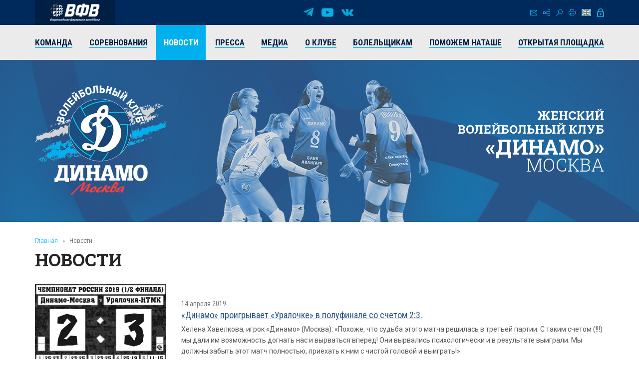

--- FILE ---
content_type: text/html; charset=UTF-8
request_url: https://vldinamo.ru/news/?r10_page=69&amp;r10_id=1012
body_size: 9335
content:
<!doctype html><html xmlns:fb="http://ogp.me/ns/fb#" xmlns:og="http://ogp.me/ns#">
<head>
<title>Новости - Женский волейбольный клуб «Динамо» (Москва).</title>
<base href="https://vldinamo.ru/">
<meta http-equiv="Content-type" content="text/html; charset=UTF-8">
<meta name="generator" content="ИнфоДизайн. Emerald CMS. www.infodesign.ru">
<link rel="stylesheet" href="/css.css?v1.00" type="text/css">
<script type="text/javascript">
var prName="vldinamo";
var prefix = "/";
var refEdit = false;
			</script><script type="text/javascript" src="/./phpcms7/jscore/popup.js?v1.00"></script><meta name="viewport" content="width=device-width, initial-scale=1, shrink-to-fit=no">
<meta name="format-detection" content="telephone=no">
<meta name="format-detection" content="address=no">
<link rel="shortcut icon" type="image/x-icon" href="/favicon.ico">
<link rel="stylesheet" href="/assets/css/css.css">
<link rel="stylesheet" href="https://fonts.googleapis.com/css?family=Roboto+Condensed:300,300i,400,400i,700,700i%7CRoboto+Slab:300,400,500,600,700%7CRoboto:300,300i,400,400i,500,500i,700,700i&amp;display=swap&amp;subset=cyrillic,cyrillic-ext,latin-ext">
<script type="text/javascript" src="/js/Subsys_JsHttpRequest.js"></script>
</head>
<body class="body">
<div style="position: absolute;"><!-- Yandex.Metrika counter -->
<script type="text/javascript" >
   (function(m,e,t,r,i,k,a){m[i]=m[i]||function(){(m[i].a=m[i].a||[]).push(arguments)};
   m[i].l=1*new Date();k=e.createElement(t),a=e.getElementsByTagName(t)[0],k.async=1,k.src=r,a.parentNode.insertBefore(k,a)})
   (window, document, "script", "https://mc.yandex.ru/metrika/tag.js", "ym");

   ym(50886107, "init", {
        clickmap:true,
        trackLinks:true,
        accurateTrackBounce:true
   });
</script>
<noscript><div><img src="https://mc.yandex.ru/watch/50886107" style="position:absolute; right:-9999px;" alt="" /></div></noscript>
<!-- /Yandex.Metrika counter --><!-- Global site tag (gtag.js) - Google Analytics -->
<script async src="https://www.googletagmanager.com/gtag/js?id=UA-128193763-1"></script>
<script>
  window.dataLayer = window.dataLayer || [];
  function gtag(){dataLayer.push(arguments);}
  gtag('js', new Date());

  gtag('config', 'UA-128193763-1');
</script><script src="https://vk.com/js/api/openapi.js?169" type="text/javascript"></script><link rel="stylesheet" href="//s3.intickets.ru/intickets.min.css">
<script src="//s3.intickets.ru/intickets.js"></script></div>
<div id="outer">
<header class="header"><div class="header__top">
<div class="container top">
<div class="header__links"><a href="http://www.volley.ru/" title="Суперлига" target="_blank" rel="nofollow"><img src="/upload/6214d923a90a6fabef9643e91748a164.png" alt=""></a></div>
<div class="social">
<a href="https://t.me/vldinamo" class="telegram" title="Telegram" target="_blank" rel="nofollow"></a><a href="https://www.youtube.com/user/vldinamo" class="yb" title="YouTube" target="_blank" rel="nofollow"></a><a href="https://vk.com/vldinamo" class="vk" title="Вконтакте" target="_blank" rel="nofollow"></a>
</div>
<div class="header__menu">
<div class="menu">
<a href="/contacts/" class="ico ico-mail" title="Контакты"></a><a href="/map/" class="ico ico-map" title="Карта сайта"></a><a href="/search/" class="ico ico-search" title="Поиск по сайту"></a><a href="/news/?r10_page=69&amp;print=1" class="ico ico-print" title="Версия для печати"></a>
</div>
<div class="lang"><a class="ico ico-en" href="/ennews/"></a></div>
<div class="login"><span class="ico ico-login formOpener" data-mfp-src="#login-form"></span></div>
<div class="autorization mfp-hide" id="login-form"><form method="post" action="/" id="auth">
<input type="hidden" name="writemodule" value="Authorize"><input type="hidden" name="ref" value="29"><input type="hidden" name="retpath" value="/news/?r10_page=69&amp;amp;r10_id=1012"><input type="hidden" name="errpath" value="/login/?retpath=/news/?r10_page=69&amp;amp;r10_id=1012"><h2>Вход в систему</h2>
<div class="formField"><input type="text" name="login" placeholder="Логин"></div>
<div class="formField"><input type="password" name="pass" value="" placeholder="Введите пароль"></div>
<div class="formField formButton"><input type="submit" class="button" value="Войти"></div>
<p><a href="/register/">Регистрация</a><a href="/passrestore/">Забыли пароль?</a></p>
</form></div>
</div>
</div>
<div class="menuTop"><div class="container">
<span id="nav_dropdown"><span></span><i>Меню</i></span><ul class="nav_menu">
<li>
<a href="/players/"><span>Команда</span></a><ul>
<li><a href="/players/"><span>Игроки</span></a></li>
<li><a href="/coaches/"><span>Тренеры</span></a></li>
<li><a href="/personal/"><span>Персонал</span></a></li>
<li><a href="/farm-club/"><span>Фарм-клуб</span></a></li>
</ul>
</li>
<li>
<a href="/russiachamp/"><span>Соревнования</span></a><ul>
<li><a href="/russiachamp/"><span>Суперлига 2026</span></a></li>
<li><a href="/russiacup/"><span>Кубок России 2026</span></a></li>
<li><a href="/cupofvictory/"><span>Кубок 80-летия Победы</span></a></li>
<li><a href="/calendar/"><span>Календарь игр</span></a></li>
<li><a href="/youngLeague/"><span>ГЕОТЕК Молодёжная Лига 2026</span></a></li>
<li><a href="/archive/"><span>Архив предыдущих сезонов</span></a></li>
</ul>
</li>
<li class="act"><a href="/news/"><span>Новости</span></a></li>
<li><a href="/press/"><span>Пресса</span></a></li>
<li>
<a href="/photogallery/"><span>Медиа</span></a><ul>
<li><a href="/photogallery/"><span>Фотогалерея</span></a></li>
<li><a href="https://www.youtube.com/vldinamo/"><span>Видео</span></a></li>
<li><a href="/broadcasts/"><span>Трансляции матчей</span></a></li>
<li><a href="/downloads/"><span>Для скачивания</span></a></li>
</ul>
</li>
<li>
<a href="/history/"><span>О клубе</span></a><ul>
<li><a href="/management/"><span>Руководство клуба</span></a></li>
<li><a href="/history/"><span>История</span></a></li>
<li><a href="/achievements/"><span>Достижения клуба</span></a></li>
<li><a href="/arena/"><span>Игровые залы</span></a></li>
<li><a href="/partners/"><span>Партнеры</span></a></li>
<li><a href="/contacts/"><span>Контакты</span></a></li>
</ul>
</li>
<li>
<a href="/tickets/"><span>Болельщикам</span></a><ul>
<li><a href="/tickets/"><span>Билеты</span></a></li>
<li><a href="/seasontickets/"><span>Абонементы</span></a></li>
<li><a href="/socialnetwork/"><span>Мы в социальных сетях</span></a></li>
<li><a href="/usefulllinks/"><span>Полезные ссылки</span></a></li>
</ul>
</li>
<li><a href="/help-natashe/"><span>Поможем Наташе</span></a></li>
<li><a href="/directspeechnew/"><span>Открытая площадка</span></a></li>
</ul>
</div></div>
</div>
<div class="logo"><div class="container">
<div class="logo__item"><a href="/"><img class="png24" alt="Женский волейбольный клуб «Динамо» (Москва)" title="Женский волейбольный клуб «Динамо» (Москва)" src="/assets/img/logo.png"></a></div>
<div class="title">
													Женский<br> волейбольный клуб<br><strong>«Динамо»</strong><br><span>Москва</span>
</div>
</div></div></header><section id="body" class="container"><div class="navigator">
<a href="/">Главная</a><i>»</i>Новости</div>
<h1>Новости</h1>
<div></div>
<div class="news newsList">
<div class="news__item row row-f">
<div class="image col-xs-6 col-sm-4 col-md-3"><a href="/news/dinamo_proigryvaet_uralochke_v/?amp;r10_id=1012"><img src="/upload/e28415ddd29fc8a1d3c8d4b4b39aad65.jpg" alt="«Динамо» проигрывает «Уралочке» в полуфинале со счетом 2:3. "></a></div>
<div class="text col-xs-6 col-sm-8 col-md-9">
<div class="date">14 апреля 2019</div>
<div class="title"><a href="/news/dinamo_proigryvaet_uralochke_v/?amp;r10_id=1012"><span>«Динамо» проигрывает «Уралочке» в полуфинале со счетом 2:3. </span></a></div>
<div class="desc">Хелена Хавелкова, игрок «Динамо» (Москва): «Похоже, что судьба этого матча решилась в третьей партии. С таким счетом (!!!) мы дали им возможность догнать нас и вырваться вперед! Они вырвались психологически и в результате выиграли. Мы должны забыть этот матч полностью, приехать к ним с чистой головой и выиграть!»</div>
</div>
</div>
<div class="news__item row row-f">
<div class="image col-xs-6 col-sm-4 col-md-3"><a href="/news/polufinal_uralochka/?amp;r10_id=1012"><img src="/upload/e234303e17893e2d6ba92589cdbceca6.jpg" alt='Первый матч полуфинальной серии плей-офф Чемпионата России 2019. Наш соперник "Уралочка-НТМК" Свердловская область. '></a></div>
<div class="text col-xs-6 col-sm-8 col-md-9">
<div class="date">13 апреля 2019</div>
<div class="title"><a href="/news/polufinal_uralochka/?amp;r10_id=1012"><span>Первый матч полуфинальной серии плей-офф Чемпионата России 2019. Наш соперник "Уралочка-НТМК" Свердловская область. </span></a></div>
<div class="desc"> Во втором этапе плей-офф Суперлиги Чемпионата России 2019, в полуфинале, московское «Динамо» сыграет со знаменитой «Уралочкой-НТМК». «Уралочка» по результатам предварительного этапа заняла 4-е место, а на стадии четвертьфиналов дважды обыграла «Заречье» Одинцово, 3-0 и 3-1. Московское «Динамо», окончившее предварительный этап на первом месте, в четвертьфинале было сильнее «Ленинградки» Санкт-Петербург.
 </div>
</div>
</div>
<div class="news__item row row-f">
<div class="image col-xs-6 col-sm-4 col-md-3"><a href="/news/pobedoy_zavershaem/?amp;r10_id=1012"><img src="/upload/d26633f9f626287d8b09105fd8077083.jpg" alt="Победой завершаем четвертьфинальную серию в Санкт-Петербурге!"></a></div>
<div class="text col-xs-6 col-sm-8 col-md-9">
<div class="date">06 апреля 2019</div>
<div class="title"><a href="/news/pobedoy_zavershaem/?amp;r10_id=1012"><span>Победой завершаем четвертьфинальную серию в Санкт-Петербурге!</span></a></div>
<div class="desc">«Ленинградка» (Санкт-Петербург) — «Динамо» (Москва) 0:3 (19:25, 26:28, 16:25) </div>
</div>
</div>
<div class="news__item row row-f"><div class="text col-xs-12">
<div class="date">06 апреля 2019</div>
<div class="title"><a href="/news/s_dnem_rozhdeniya1491458729/?amp;r10_id=1012"><span>С юбилеем!</span></a></div>
<div class="desc">Руководство и коллектив клуба, игроки и тренеры команды от всей души поздравляют Аронову Ирину Нахимовну с Днем рождения!</div>
</div></div>
<div class="news__item row row-f">
<div class="image col-xs-6 col-sm-4 col-md-3"><a href="/news/s_dnem_rozhdeniya1554182047/?amp;r10_id=1012"><img src="/upload/ef3547ea104edddae2acc695ce41c0f4.jpg" alt="С Днём рождения!"></a></div>
<div class="text col-xs-6 col-sm-8 col-md-9">
<div class="date">02 апреля 2019</div>
<div class="title"><a href="/news/s_dnem_rozhdeniya1554182047/?amp;r10_id=1012"><span>С Днём рождения!</span></a></div>
<div class="desc">Руководство и коллектив клуба, игроки и тренеры команды от всей души поздравляют Анну Макарову с Днем рождения!</div>
</div>
</div>
<div class="news__item row row-f">
<div class="image col-xs-6 col-sm-4 col-md-3"><a href="/news/dinamo_moskva__lenin1553960428/?amp;r10_id=1012"><img src="/upload/3fc3f168b92b378a50f39ca78f2d4a21.jpg" alt="«Динамо» (Москва) – «Ленинградка» (Санкт-Петербург) – 3:0. "></a></div>
<div class="text col-xs-6 col-sm-8 col-md-9">
<div class="date">31 марта 2019</div>
<div class="title"><a href="/news/dinamo_moskva__lenin1553960428/?amp;r10_id=1012"><span>«Динамо» (Москва) – «Ленинградка» (Санкт-Петербург) – 3:0. </span></a></div>
<div class="desc">Александр Сукомел, главный тренер «Динамо» (Москва): "Сегодня утром только узнали, что у «Ленинградки» кадровые проблемы. Готовились к матчу вполне серьезно, но потом выяснилось, что мы можем в этом матче еще и предоставить игровое время всем игрокам. На следующий матч будем также серьезно настраиваться."</div>
</div>
</div>
<div class="news__item row row-f">
<div class="image col-xs-6 col-sm-4 col-md-3"><a href="/news/leningradka_plei_off/?amp;r10_id=1012"><img src="/upload/34d708dfec43578023e1feb41fead4f1.png" alt='Первый четвертьфинал плей-офф Чемпионата России 2019. Представляем соперника. "Ленинградка" Санкт-Петербург.'></a></div>
<div class="text col-xs-6 col-sm-8 col-md-9">
<div class="date">30 марта 2019</div>
<div class="title"><a href="/news/leningradka_plei_off/?amp;r10_id=1012"><span>Первый четвертьфинал плей-офф Чемпионата России 2019. Представляем соперника. "Ленинградка" Санкт-Петербург.</span></a></div>
<div class="desc">Московское «Динамо» - победитель предварительного этапа Чемпионата России женской волейбольной Суперлиги. В четвертьфинале, в первой стадии плей-офф Чемпионата России 2019, московское «Динамо» сыграет с «Ленинградкой» Санкт-Петербург. Серия будет проходить до двух побед, первые матчи назначены на 30 марта в Москве и 6 апреля в Санкт-Петербурге. </div>
</div>
</div>
<div class="news__item row row-f">
<div class="image col-xs-6 col-sm-4 col-md-3"><a href="/news/dinamo_obygryvaet_lokomotiv_v/?amp;r10_id=1012"><img src="/upload/a95c3c558e44503b700903ee7e15cfed.jpg" alt="«Динамо» обыгрывает «Локомотив» в пятом сете – 3:2."></a></div>
<div class="text col-xs-6 col-sm-8 col-md-9">
<div class="date">25 марта 2019</div>
<div class="title"><a href="/news/dinamo_obygryvaet_lokomotiv_v/?amp;r10_id=1012"><span>«Динамо» обыгрывает «Локомотив» в пятом сете – 3:2.</span></a></div>
<div class="desc">Москвички завершили регулярный чемпионат красивой победой над калининградским «Локомотивом» и заняли первое место в турнирной таблице. 

</div>
</div>
</div>
<div class="news__item row row-f">
<div class="image col-xs-6 col-sm-4 col-md-3"><a href="/news/lokomotiv_kaliningrad/?amp;r10_id=1012"><img src="/upload/4541dd24aed4e77049dd382ce720d776.jpg" alt='Представляем соперника. "Локомотив" Калининградская область. '></a></div>
<div class="text col-xs-6 col-sm-8 col-md-9">
<div class="date">24 марта 2019</div>
<div class="title"><a href="/news/lokomotiv_kaliningrad/?amp;r10_id=1012"><span>Представляем соперника. "Локомотив" Калининградская область. </span></a></div>
<div class="desc">Заключительный 22-й тур предварительного этапа Чемпионата России женской волейбольной Суперлиги станет решающим для московского «Динамо». Предстоит встреча с «Локомотивом» Калининградская область, нашими ближайшими преследователями по турнирной таблице.</div>
</div>
</div>
<div class="news__item row row-f"><div class="text col-xs-12">
<div class="date">24 марта 2019</div>
<div class="title"><a href="/news/s_dnem_rozhdeniya1522053642/?amp;r10_id=1012"><span>С Днём рождения!</span></a></div>
<div class="desc">Руководство и коллектив клуба, игроки и тренеры команды от всей души поздравляют Литвинова Дмитрия Алексеевича с юбилеем!</div>
</div></div>
<div class="news__item row row-f">
<div class="image col-xs-6 col-sm-4 col-md-3"><a href="/news/evropeyskaya_liga_ch1553154247/?amp;r10_id=1012"><img src="/upload/9a44a3f2895e2a3183caad22b8ef658d.jpg" alt="Европейская Лига чемпионов."></a></div>
<div class="text col-xs-6 col-sm-8 col-md-9">
<div class="date">21 марта 2019</div>
<div class="title"><a href="/news/evropeyskaya_liga_ch1553154247/?amp;r10_id=1012"><span>Европейская Лига чемпионов.</span></a></div>
<div class="desc">Проигрываем в ответном матче команде «Вакифбанк» (Стамбул, Турция) со счетом 3:0 (25:19, 25:16, 25:8) и завершаем выступление в Лиге чемпионов этого сезона. </div>
</div>
</div>
<div class="news__item row row-f">
<div class="image col-xs-6 col-sm-4 col-md-3"><a href="/news/molodezhnaya_liga_201553005276/?amp;r10_id=1012"><img src="/upload/4e28d998e31ab786c517e6fa17c72b25.jpg" alt="Молодежная Лига 2019. Финальный этап за 7-12 места. 1 тур. Итоги"></a></div>
<div class="text col-xs-6 col-sm-8 col-md-9">
<div class="date">19 марта 2019</div>
<div class="title"><a href="/news/molodezhnaya_liga_201553005276/?amp;r10_id=1012"><span>Молодежная Лига 2019. Финальный этап за 7-12 места. 1 тур. Итоги</span></a></div>
<div class="desc">С 14 по 19 марта в Красноярске состоялись матчи первого тура финального этапа за 7-12 места Молодежной Лиги 2019. Командам предстояло сыграть по 5 матчей с соперницами и лучше всего себя показала молодежь московского «Динамо», одержавшая 5 побед из 5-ти возможных!</div>
</div>
</div>
<div class="news__item row row-f">
<div class="image col-xs-6 col-sm-4 col-md-3"><a href="/news/krasnodar_moskva/?amp;r10_id=1012"><img src="/upload/e6a6e69d526f3c90d8a2ce50396d0abf.jpg" alt="Обыграли одноклубниц в Краснодаре без главного тренера. Динамо (Краснодар) – Динамо (Москва) – 0:3 (16:25, 21:25, 18:25)"></a></div>
<div class="text col-xs-6 col-sm-8 col-md-9">
<div class="date">16 марта 2019</div>
<div class="title"><a href="/news/krasnodar_moskva/?amp;r10_id=1012"><span>Обыграли одноклубниц в Краснодаре без главного тренера. Динамо (Краснодар) – Динамо (Москва) – 0:3 (16:25, 21:25, 18:25)</span></a></div>
<div class="desc">Краснодарское "Динамо" "сковал страх". </div>
</div>
</div>
<div class="news__item row row-f">
<div class="image col-xs-6 col-sm-4 col-md-3"><a href="/news/vladimir_zinichev_izmenenie/?amp;r10_id=1012"><img src="/upload/656705a2cc40e8b413336f4f7f3f07d3.jpg" alt="Владимир Зиничев: изменение лимита на легионеров усилит российский волейбол"></a></div>
<div class="text col-xs-6 col-sm-8 col-md-9">
<div class="date">14 марта 2019</div>
<div class="title"><a href="/news/vladimir_zinichev_izmenenie/?amp;r10_id=1012"><span>Владимир Зиничев: изменение лимита на легионеров усилит российский волейбол</span></a></div>
<div class="desc">Гендиректор женского волейбольного клуба "Динамо" (Москва) Владимир Зиничев в беседе с Ильдаром Сатдиновым оценил значимость победы над сильнейшим клубом Европы и мира турецким "Вакыфбанком" в Лиге чемпионов и предложил использовать опыт чемпионатов Италии и Турции относительно лимита на легионеров.</div>
</div>
</div>
<div class="news__item row row-f">
<div class="image col-xs-6 col-sm-4 col-md-3"><a href="/news/poslematchevye_kommentarii/?amp;r10_id=1012"><img src="/upload/cc0ac20cb934858df6d42e01ea874f34.jpg" alt="Послематчевые комментарии"></a></div>
<div class="text col-xs-6 col-sm-8 col-md-9">
<div class="date">13 марта 2019</div>
<div class="title"><a href="/news/poslematchevye_kommentarii/?amp;r10_id=1012"><span>Послематчевые комментарии</span></a></div>
<div class="desc">Главный тренер «Динамо» (Москва) Александр Сукомел отметил высокую мотивацию игроков на матче с "Вакифбанком", а Майя Огненович и Хелена Хавелкова рассказали, как готовились к встрече и о чем думали во время игры. 

</div>
</div>
</div>
<div class="news__item row row-f">
<div class="image col-xs-6 col-sm-4 col-md-3"><a href="/news/nataliya_goncharova_1552508487/?amp;r10_id=1012"><img src="/upload/2c221bcfc450c26d078d24ca310d3aac.jpg" alt='Наталия Гончарова: "Мы выстояли!"'></a></div>
<div class="text col-xs-6 col-sm-8 col-md-9">
<div class="date">13 марта 2019</div>
<div class="title"><a href="/news/nataliya_goncharova_1552508487/?amp;r10_id=1012"><span>Наталия Гончарова: "Мы выстояли!"</span></a></div>
<div class="desc">Наталия Гончарова отметила, что московское "Динамо" было хорошо готово к "Вакифбанку".</div>
</div>
</div>
<div class="news__item row row-f">
<div class="image col-xs-6 col-sm-4 col-md-3"><a href="/news/blestyaschaya_pobeda/?amp;r10_id=1012"><img src="/upload/5e51b7d1cbbe516093380473d7efb4fb.jpg" alt="Блестящая победа москвичек в Лиге Чемпионов над «Вакифбанком» - 3:2!"></a></div>
<div class="text col-xs-6 col-sm-8 col-md-9">
<div class="date">13 марта 2019</div>
<div class="title"><a href="/news/blestyaschaya_pobeda/?amp;r10_id=1012"><span>Блестящая победа москвичек в Лиге Чемпионов над «Вакифбанком» - 3:2!</span></a></div>
<div class="desc">Наталия Гончарова: «Мы долго готовились к этой игре и очень хотели победить. Старались! Было много ошибок, но мы выполнили задачу и хорошо сыграли на блоке, не дали разыграться их основной нападающей. Была очень хорошая командная игра!»</div>
</div>
</div>
<div class="news__item row row-f">
<div class="image col-xs-6 col-sm-4 col-md-3"><a href="/news/vakifbank_quater_lch/?amp;r10_id=1012"><img src="/upload/8c501afedf8aacf0152f04e7059561ec.png" alt='Первый четвертьфинальный матч европейской Лиги Чемпионов. Представляем соперника: "Вакифбанк" Турция.'></a></div>
<div class="text col-xs-6 col-sm-8 col-md-9">
<div class="date">12 марта 2019</div>
<div class="title"><a href="/news/vakifbank_quater_lch/?amp;r10_id=1012"><span>Первый четвертьфинальный матч европейской Лиги Чемпионов. Представляем соперника: "Вакифбанк" Турция.</span></a></div>
<div class="desc">Московское «Динамо» - единственная российская команда, которая примет участие в плей-офф европейской Лиги Чемпионов. Выступая в прошлом сезоне, нам не удалось этого сделать, в виду того, что жребием «Динамо» Москва было помещено в так называемую «группу смерти» с двумя турецкими командами. Тогда для выхода в этап плей-офф не хватило набранных очков. В этом сезоне путь в четвертьфинальную восьмерку тоже складывался нелегко, но москвички росли в демонстрируемой игре от матча к матчу и с одним лишь поражением от турецкого «Фенербахче» вышли в плей-офф Лиги Чемпионов со второго места группы Е.</div>
</div>
</div>
<div class="news__item row row-f">
<div class="image col-xs-6 col-sm-4 col-md-3"><a href="/news/molodezhnaya_liga_2019/?amp;r10_id=1012"><img src="/upload/44405f70d051055f4d96d60f6d977465.jpg" alt="Молодежная Лига 2019. Финальный этап за 7-12 места. 1 тур"></a></div>
<div class="text col-xs-6 col-sm-8 col-md-9">
<div class="date">11 марта 2019</div>
<div class="title"><a href="/news/molodezhnaya_liga_2019/?amp;r10_id=1012"><span>Молодежная Лига 2019. Финальный этап за 7-12 места. 1 тур</span></a></div>
<div class="desc">С 14 по 19 марта в Красноярске пройдут матчи 1 тура финального этапа за 7-12 места Молодежной Лиги 2019. </div>
</div>
</div>
<div class="news__item row row-f">
<div class="image col-xs-6 col-sm-4 col-md-3"><a href="/news/pozdravlenie_komande/?amp;r10_id=1012"><img src="/upload/5fe61be360301ba7238591823dbb8323.jpg" alt="Поздравление команде!"></a></div>
<div class="text col-xs-6 col-sm-8 col-md-9">
<div class="date">10 марта 2019</div>
<div class="title"><a href="/news/pozdravlenie_komande/?amp;r10_id=1012"><span>Поздравление команде!</span></a></div>
<div class="desc">Перед матчем 20-го тура между московским «Динамо» и «Динамо-Метар» руководство нашего клуба поздравило команду с международным женским днём!</div>
</div>
</div>
</div>
<div class="divNewsPages paging">
<a href="/news/?r10_page=68&amp;amp;r10_id=1012" title="Назад" class="prev"><span>Предыдущая</span></a><a href="/news/?amp;r10_id=1012">1</a><span> .. </span><a href="/news/?r10_page=67&amp;amp;r10_id=1012">67</a> | <a href="/news/?r10_page=68&amp;amp;r10_id=1012">68</a> | <strong>69</strong> | <a href="/news/?r10_page=70&amp;amp;r10_id=1012">70</a> | <a href="/news/?r10_page=71&amp;amp;r10_id=1012">71</a><span> .. </span><a href="/news/?r10_page=145&amp;amp;r10_id=1012">145</a><a href="/news/?r10_page=70&amp;amp;r10_id=1012" title="Вперед" class="next"><span>Следующая</span></a>
</div>
<div class="archive"><a href="/news/?archive=1">Архив</a></div></section><section class="partnersBox"><div class="container">
<div class="partners">
<div class="h1">Генеральный партнер</div>
<div class="partners__item"><a href="https://avangard.ru" target="_blank" rel="nofollow"><img src="/upload/58862ef3394f45d0347d02587858a0ea.png" width="500" height="48" alt="ПАО АКБ «АВАНГАРД»" title="ПАО АКБ «АВАНГАРД»"><img src="/upload/5d20e4e0edf11f9cac9b5c2f6e4cd954.png" width="500" height="48" alt="ПАО АКБ «АВАНГАРД»" title="ПАО АКБ «АВАНГАРД»"></a></div>
</div>
<div class="partners ved">
<div class="h1">Ведущий партнер</div>
<div class="partners__item"><a href="https://www.severstal.com/" target="_blank" rel="nofollow"><img src="/upload/3338ba2db53016c792953f2bf7b460ec.png" width="267" height="100" alt='ОАО "Северсталь"' title='ОАО "Северсталь"'><img src="/upload/d044e30b6ac63f03b3e4614b8c54e762.png" width="267" height="100" alt='ОАО "Северсталь"' title='ОАО "Северсталь"'></a></div>
</div>
<div class="partners">
<div class="h1">ОФИЦИАЛЬНЫЕ ПАРТНЕРЫ</div>
<div class="partners__item"><a href="https://roe.ru/" target="_blank" rel="nofollow"><img src="/upload/b58b7b1150785db1ed95c2a17a38d1b5.png" width="48" height="60" alt='ФГУП "Рособоронэкспорт"' title='ФГУП "Рособоронэкспорт"'><img src="/upload/d6ed8c2b9d6fedae077ca338feb8fe45.png" width="48" height="60" alt='ФГУП "Рособоронэкспорт"' title='ФГУП "Рособоронэкспорт"'></a></div>
<div class="partners__item"><a href="https://sovcombank.ru/" target="_blank" rel="nofollow"><img src="/upload/e01b00f9d08db7ee33bcbbeda786eb9e.png" width="250" height="59" alt="ПАО «СОВКОМБАНК»" title="ПАО «СОВКОМБАНК»"><img src="/upload/a13aa874c34c3c8af1a728e5b35a11a7.png" width="250" height="59" alt="ПАО «СОВКОМБАНК»" title="ПАО «СОВКОМБАНК»"></a></div>
<div class="partners__item"><a href="http://www.novatek.ru" target="_blank" rel="nofollow"><img src="/upload/9e232386c7aa3814082c39a8265492f1.png" width="167" height="50" alt="ОАО «НОВАТЭК»" title="ОАО «НОВАТЭК»"><img src="/upload/33202c052507b137733c7f1c9e9e7c90.png" width="167" height="50" alt="ОАО «НОВАТЭК»" title="ОАО «НОВАТЭК»"></a></div>
<div class="partners__item"><a href="https://www.vsk.ru/" target="_blank" rel="nofollow"><img src="/upload/4371389bf50aa6dc1a124c1c1a1d0fb6.png" width="144" height="40" alt="Страховой Дом ВСК (САО «ВСК»)" title="Страховой Дом ВСК (САО «ВСК»)"><img src="/upload/e4f45381c33371895118b4b7ac419d9e.png" width="144" height="40" alt="Страховой Дом ВСК (САО «ВСК»)" title="Страховой Дом ВСК (САО «ВСК»)"></a></div>
</div>
<div class="partners">
<div class="h1">Технический партнер</div>
<div class="partners__item"><a href="https://zedosport.ru/" target="_blank" rel="nofollow"><img src="/upload/0839bc49967bfd24301da08d34ba4104.png" width="100" height="27" alt="ZEDO" title="ZEDO"><img src="/upload/1204a654b87a45e3e10fe42a214c8cba.png" width="100" height="27" alt="ZEDO" title="ZEDO"></a></div>
</div>
</div></section><footer class="footer"><div class="container">
<div class="social">
<a href="https://t.me/vldinamo" class="telegram" title="Telegram" target="_blank" rel="nofollow"></a><a href="https://www.youtube.com/user/vldinamo" class="yb" title="YouTube" target="_blank" rel="nofollow"></a><a href="https://vk.com/vldinamo" class="vk" title="Вконтакте" target="_blank" rel="nofollow"></a>
</div>
<div class="copyright">
<div class="copyright__item"><p>© 
															Женский волейбольный клуб «Динамо» (Москва), 2026</p></div>
<div class="copyright__item contact"><p>
115035, г. Москва, ул. Садовническая, д.24, стр.6. <br />
Тел./факс: +7 (495) 980-98-57. E-mail: <a href="mailto:sports@avangard.ru">sport@avangard.ru</a></p></div>
<div class="copyright__item"><p>© <a href="https://infodesign.ru/" target="_blank">Дизайн и разработка сайта</a> - «Инфодизайн»
													, 2006—2026</p></div>
</div>
</div>
<div class="footer_banners center">
<span class="counter"><!-- Yandex.Metrika informer -->
<a href="https://metrika.yandex.ru/stat/?id=50886107&amp;from=informer"
target="_blank" rel="nofollow"><img src="https://informer.yandex.ru/informer/50886107/3_0_203381FF_001361FF_1_pageviews"
style="width:88px; height:31px; border:0;right: 10px;" alt="Яндекс.Метрика" title="Яндекс.Метрика: данные за сегодня (просмотры, визиты и уникальные посетители)" class="ym-advanced-informer" data-cid="50886107" data-lang="ru" /></a>
<!-- /Yandex.Metrika informer -->
</span><span class="counter"><script type="text/javascript">
                            document.write("<a href='https://www.liveinternet.ru/click' "+
                            "target=_blank><img src='https://counter.yadro.ru/hit?t14.11;r"+
                            escape(document.referrer)+((typeof(screen)=="undefined")?"":
                            ";s"+screen.width+"*"+screen.height+"*"+(screen.colorDepth?
                            screen.colorDepth:screen.pixelDepth))+";u"+escape(document.URL)+
                            ";"+Math.random()+
                            "' alt='' title='LiveInternet: показано число просмотров за 24 часа, посетителей за 24 часа и за сегодн\я' "+
                            "border=0 width=88 height=31><\/a>")</script></span>
</div></footer><div class="progress-wrap">
<svg class="progress-circle svg-content" width="100%" height="100%" viewBox="0 0 40 40"><rect width="40" height="40"></rect></svg><span></span>
</div>
</div>
<script src="./assets/js/_bundle.js?v=1.01"></script><div style="position: absolute;"><style type="text/css"> .thumb-wrap {
  position: relative;
  padding-bottom: 56.25%; /* задаёт высоту контейнера для 16:9 (если 4:3 — поставьте 75%) */
  padding-top: 30px;
  height: 0;
  overflow: hidden;
}
.thumb-wrap iframe {
  position: absolute;
  top: 0;
  left: 0;
  width: 100%;
  height: 100%;
}
</style></div>
</body>
</html>
